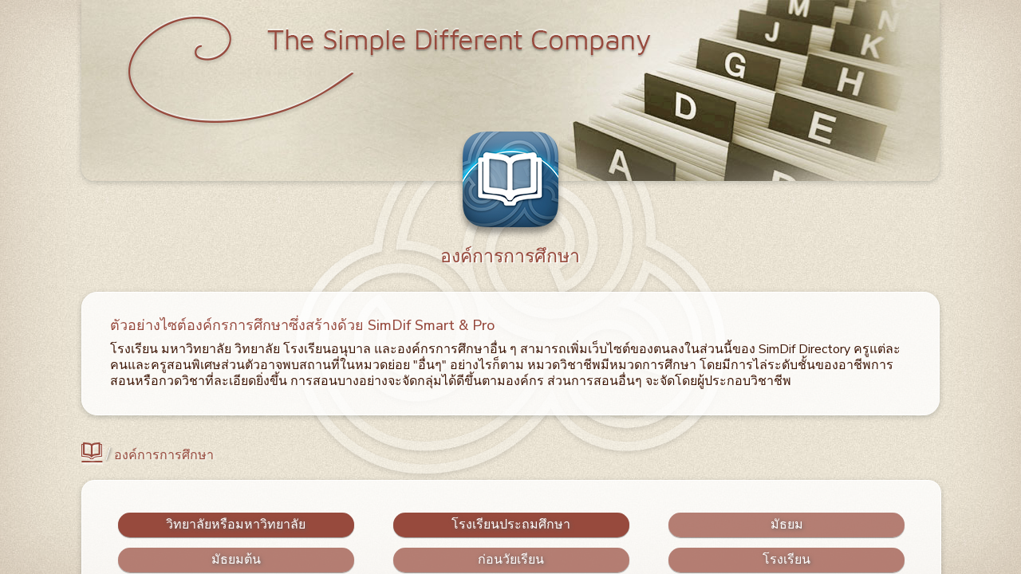

--- FILE ---
content_type: text/html
request_url: https://www.simple-different.com/th/directory/%E0%B8%AD%E0%B8%87%E0%B8%84%E0%B9%8C%E0%B8%81%E0%B8%B2%E0%B8%A3%E0%B8%81%E0%B8%B2%E0%B8%A3%E0%B8%A8%E0%B8%B6%E0%B8%81%E0%B8%A9%E0%B8%B2.html
body_size: 5761
content:
<!DOCTYPE html>
<html class="no-js" lang="th">
    <head>
        <title id="page_meta_title">องค์การการศึกษา - SimDif ไดเร็กทอรี | ตัวอย่างเว็บไซต์ที่สร้างด้วย Simple Different</title>
        <meta name="description" content="SimDif ไดเร็กทอรี จะนำเสนอตัวอย่างเว็บไซต์ที่ถูกสร้างขึ้นและเผยแพร่จากโทรศัพท์ การเลือกหมวดหมู่ได้ มีแรงบันดาลใจจาก schema.org">
        <meta name="keywords" content="">
        
        <meta property="og:site_name" content="The Simple Different Company" />
        <meta property="og:title" content="องค์การการศึกษา - SimDif ไดเร็กทอรี | ตัวอย่างเว็บไซต์ที่สร้างด้วย Simple Different" />
        <meta property="og:description" content="SimDif ไดเร็กทอรี จะนำเสนอตัวอย่างเว็บไซต์ที่ถูกสร้างขึ้นและเผยแพร่จากโทรศัพท์ การเลือกหมวดหมู่ได้ มีแรงบันดาลใจจาก schema.org" />
        <meta property="og:image" content="https://www.simple-different.com/img/simdif-home/SimDif2_website_creator_app.jpg" />

        <meta property="twitter:title" content="องค์การการศึกษา - SimDif ไดเร็กทอรี | ตัวอย่างเว็บไซต์ที่สร้างด้วย Simple Different" />
        <meta property="twitter:description" content="SimDif ไดเร็กทอรี จะนำเสนอตัวอย่างเว็บไซต์ที่ถูกสร้างขึ้นและเผยแพร่จากโทรศัพท์ การเลือกหมวดหมู่ได้ มีแรงบันดาลใจจาก schema.org" />
        <meta property="twitter:image" content="https://www.simple-different.com/img/simdif-home/SimDif2_website_creator_app.jpg" />

        <meta charset="utf-8">
        <meta http-equiv="x-ua-compatible" content="ie=edge">
        <meta name="viewport" content="width=device-width, initial-scale = 1.0, maximum-scale=1.0, user-scalable=no" /> 
        <link rel="shortcut icon" href="/favicon.ico" />

        <link rel="canonical" href="https://www.simple-different.com/th/directory/องค์การการศึกษา.html" />
        <link rel="alternate" href="https://www.simple-different.com/ar/directory/منظمات_تعليمية.html" hreflang="ar" />
        <link rel="alternate" href="https://www.simple-different.com/bn/directory/শিক্ষা_প্রতিষ্ঠান.html" hreflang="bn" />
        <link rel="alternate" href="https://www.simple-different.com/bg/directory/Образователна_организация.html" hreflang="bg" />
        <link rel="alternate" href="https://www.simple-different.com/ca/directory/organització_educativa.html" hreflang="ca" />
        <link rel="alternate" href="https://www.simple-different.com/zh-tw/directory/教育機構.html" hreflang="zh-tw" />
        <link rel="alternate" href="https://www.simple-different.com/zh-cn/directory/教育机构.html" hreflang="zh-cn" />
        <link rel="alternate" href="https://www.simple-different.com/hr/directory/obrazovna_organizacija.html" hreflang="hr" />
        <link rel="alternate" href="https://www.simple-different.com/cs/directory/vzdělávací_organizace.html" hreflang="cs" />
        <link rel="alternate" href="https://www.simple-different.com/da/directory/uddannelsesorganisation.html" hreflang="da" />
        <link rel="alternate" href="https://www.simple-different.com/nl/directory/onderwijsorganisatie.html" hreflang="nl" />
        <link rel="alternate" href="https://www.simple-different.com/en/directory/educational_organization.html" hreflang="en" />
        <link rel="alternate" href="https://www.simple-different.com/tl/directory/organisasyong_pang-edukasyon.html" hreflang="tl" />
        <link rel="alternate" href="https://www.simple-different.com/fi/directory/koulutusorganisaatio.html" hreflang="fi" />
        <link rel="alternate" href="https://www.simple-different.com/fr/directory/établissement_d_enseignement.html" hreflang="fr" />
        <link rel="alternate" href="https://www.simple-different.com/de/directory/bildungseinrichtung.html" hreflang="de" />
        <link rel="alternate" href="https://www.simple-different.com/el/directory/εκπαιδευτικός_οργανισμός.html" hreflang="el" />
        <link rel="alternate" href="https://www.simple-different.com/he/directory/ארגון_חינוכי.html" hreflang="he" />
        <link rel="alternate" href="https://www.simple-different.com/hi/directory/शैक्षिक_संगठन.html" hreflang="hi" />
        <link rel="alternate" href="https://www.simple-different.com/hu/directory/oktatási_szervezet.html" hreflang="hu" />
        <link rel="alternate" href="https://www.simple-different.com/id/directory/organisasi_pendidikan.html" hreflang="id" />
        <link rel="alternate" href="https://www.simple-different.com/it/directory/organizzazione_educativa.html" hreflang="it" />
        <link rel="alternate" href="https://www.simple-different.com/ja/directory/教育機関.html" hreflang="ja" />
        <link rel="alternate" href="https://www.simple-different.com/ko/directory/교육_기관.html" hreflang="ko" />
        <link rel="alternate" href="https://www.simple-different.com/ms/directory/organisasi_pendidikan.html" hreflang="ms" />
        <link rel="alternate" href="https://www.simple-different.com/mr/directory/शैक्षणिक_संस्था.html" hreflang="mr" />
        <link rel="alternate" href="https://www.simple-different.com/no/directory/pedagogisk_organisasjon.html" hreflang="no" />
        <link rel="alternate" href="https://www.simple-different.com/fa/directory/سازمان_آموزشی.html" hreflang="fa" />
        <link rel="alternate" href="https://www.simple-different.com/pl/directory/organizacja_edukacyjna.html" hreflang="pl" />
        <link rel="alternate" href="https://www.simple-different.com/pt/directory/organização_educacional.html" hreflang="pt" />
        <link rel="alternate" href="https://www.simple-different.com/pa/directory/ਵਿਦਿਅਕ_ਸੰਗਠਨ.html" hreflang="pa" />
        <link rel="alternate" href="https://www.simple-different.com/ro/directory/organizație_educațională.html" hreflang="ro" />
        <link rel="alternate" href="https://www.simple-different.com/ru/directory/Образовательное_учреждение.html" hreflang="ru" />
        <link rel="alternate" href="https://www.simple-different.com/sk/directory/vzdelávacia_organizácia.html" hreflang="sk" />
        <link rel="alternate" href="https://www.simple-different.com/es/directory/organizaciones_educativas.html" hreflang="es" />
        <link rel="alternate" href="https://www.simple-different.com/sv/directory/utbildningsorganisation.html" hreflang="sv" />
        <link rel="alternate" href="https://www.simple-different.com/th/directory/องค์การการศึกษา.html" hreflang="th" />
        <link rel="alternate" href="https://www.simple-different.com/tr/directory/eğitim_organizasyonu.html" hreflang="tr" />
        <link rel="alternate" href="https://www.simple-different.com/uk/directory/Освітня_організація.html" hreflang="uk" />
        <link rel="alternate" href="https://www.simple-different.com/ur/directory/تعلیمی_آرگنائزیشن.html" hreflang="ur" />
        <link rel="alternate" href="https://www.simple-different.com/vi/directory/tổ_chức_giáo_dục.html" hreflang="vi" />

        <script type="application/ld+json">
        {
            "@context": "https://schema.org",
            "@type": "BreadcrumbList",
            "itemListElement": [                {
                    "@type": "ListItem",
                    "position": 1,
                    "name": "CollegeOrUniversity",
                    "item": "https://www.simple-different.com/th/directory/วิทยาลัยหรือมหาวิทยาลัย.html"
                },                {
                    "@type": "ListItem",
                    "position": 2,
                    "name": "ElementarySchool",
                    "item": "https://www.simple-different.com/th/directory/โรงเรียนประถมศึกษา.html"
                },                {
                    "@type": "ListItem",
                    "position": 3,
                    "name": "HighSchool",
                    "item": "https://www.simple-different.com/th/directory/มัธยม.html"
                },                {
                    "@type": "ListItem",
                    "position": 4,
                    "name": "MiddleSchool",
                    "item": "https://www.simple-different.com/th/directory/มัธยมต้น.html"
                },                {
                    "@type": "ListItem",
                    "position": 5,
                    "name": "Preschool",
                    "item": "https://www.simple-different.com/th/directory/ก่อนวัยเรียน.html"
                },                {
                    "@type": "ListItem",
                    "position": 6,
                    "name": "School",
                    "item": "https://www.simple-different.com/th/directory/โรงเรียน.html"
                },                {
                    "@type": "ListItem",
                    "position": 7,
                    "name": "EducationalOrganization",
                    "item": "https://www.simple-different.com/th/directory/องค์การการศึกษา_อื่น_ๆ.html"
                }
            ]
        }
        </script>
        
        <script src="/js/vendor/jquery-1.12.4.min.js"></script>
        <script src="/js/simdif-home/sd_directory.js"></script>

        <link rel="stylesheet" href="/css/simdif-home/sd_main.css">
        <link rel="stylesheet" href="/css/simdif-home/sd_main_footer.css">
        <link rel="stylesheet" href="/css/sd_icon.css">

        <link rel="stylesheet" href="/css/simdif-home/sd_home_directory.css">
        <link rel="stylesheet" href="/css/simdif-home/sd_blog_ad.css">
    </head>
    <body sd-env="prod" sd-lang="th">
        <div id="sd-directory-sub" class="sd-bk-home-directory">
            <div class="sd-home-main-logo">
                <img src="/img/simdif-home/logo_background.png" class="sd-home-logo-background" alt="Simple Different cloud">
            </div>
            <div class="sd-home-content">
                <!-- header -->
                <div class="sd-home-directory-header">
                    <div>
                        <div class="sd-directory-logo-company">
                            <a href="/th/">
                                <img src="/img/simdif-home/directory/logo-company-simple-different.png" class="sd-directory-logo-corner" title="Simple Different ไดเร็กทอรี" alt="Simple Different ไดเร็กทอรี">
                            </a>
                        </div>
                    </div>
                    <div class="sd-home-directory-div sd-directory-blog-content">
                        <div class="sd-directory-sub-logo-header sd-ombr" ></div>
                        <div class="sd-directory-sub-logo-header-small  sd-ombr"></div>
                    </div>
                    <div class="sd-directory-logo">
                        <a href="/th/directory/">
                            <img class="sd-directory-front-logo-app" src="/img/simdif-home/directory/sd-dimdif-directory-icon.png" title="Simple Different ไดเร็กทอรี" alt="Simple Different ไดเร็กทอรี">
                        </a>
                    </div>
                    <h1 class="sd-directory-text-title-header">
                         องค์การการศึกษา                    </h1>
                </div>

                 <!-- blog chapters -->
                 <div class="sd-blog-top-chapters sd-directory-blog-content sd-list-blog-content">
                    <div class="sd-blog-top-row">
                        <div class="sd-blog-top-div ">
                            <h2 class="sd-blog-top-title">ตัวอย่างไซต์องค์กรการศึกษาซึ่งสร้างด้วย SimDif Smart &amp; Pro</h2>
                                <p>โรงเรียน มหาวิทยาลัย วิทยาลัย โรงเรียนอนุบาล และองค์กรการศึกษาอื่น ๆ สามารถเพิ่มเว็บไซต์ของตนลงในส่วนนี้ของ SimDif Directory ครูแต่ละคนและครูสอนพิเศษส่วนตัวอาจพบสถานที่ในหมวดย่อย &quot;อื่นๆ&quot; อย่างไรก็ตาม หมวดวิชาชีพมีหมวดการศึกษา โดยมีการไล่ระดับชั้นของอาชีพการสอนหรือกวดวิชาที่ละเอียดยิ่งขึ้น การสอนบางอย่างจะจัดกลุ่มได้ดีขึ้นตามองค์กร ส่วนการสอนอื่นๆ จะจัดโดยผู้ประกอบวิชาชีพ</p>
                        </div>
                    </div>
                </div>

                <!-- directory sub -->
                <div class="sd-directory-sub-list sd-directory-blog-content">
                    <a href="/th/directory/"><div class="sd-directory-sublist-home sd-icon-book"></div></a>
                    <div class="sd-directory-sublist-symbol"> / </div>
                    <div class="sd-directory-sublist sd-directory-sublist-current">องค์การการศึกษา</div>                </div>
                <div class="sd-directory-blog-content sd-blog-directory sd-ombr">
                    <div class="sd-directory-cat-list sd-pub-home-directory-sub">
                        <div class="sd-pub-home-directory-row">
                            <div class="sd-directory-column">  <a href="/th/directory/วิทยาลัยหรือมหาวิทยาลัย.html">    <div class="sd-directory-bnt">วิทยาลัยหรือมหาวิทยาลัย</div>  </a></div><div class="sd-directory-column">  <a href="/th/directory/โรงเรียนประถมศึกษา.html">    <div class="sd-directory-bnt">โรงเรียนประถมศึกษา</div>  </a></div><div class="sd-directory-column sd-divide">  <a href="/th/directory/มัธยม.html">    <div class="sd-directory-bnt sd_dir_data_not_exist">มัธยม</div>  </a></div><div class="sd-directory-column">  <a href="/th/directory/มัธยมต้น.html">    <div class="sd-directory-bnt sd_dir_data_not_exist">มัธยมต้น</div>  </a></div><div class="sd-directory-column">  <a href="/th/directory/ก่อนวัยเรียน.html">    <div class="sd-directory-bnt sd_dir_data_not_exist">ก่อนวัยเรียน</div>  </a></div><div class="sd-directory-column sd-divide">  <a href="/th/directory/โรงเรียน.html">    <div class="sd-directory-bnt sd_dir_data_not_exist">โรงเรียน</div>  </a></div><div class="sd-directory-column sd-divide">  <a href="/th/directory/องค์การการศึกษา_อื่น_ๆ.html">    <div class="sd-directory-bnt sd_dir_data_not_exist">อื่น ๆ</div>  </a></div>                        </div>
                    </div>
                </div>
                

                <!-- blog advertising -->
                <div class="sd-pub-home-footer-ad">
                    <div class="sd-pub-home-blog-content sd-inter sd-ombr">
                        <div class="sd-pub-home-footer-logo-app">
                            <a href="https://www.simdif.com/th">
                                <img class="sd-front-logo-app" src="/img/simdif-home/sd_app_simdif.png" alt="Simple Different Company | เครื่องมือสร้างเว็บไซต์ง่าย และ สร้างเว็บไซต์ฟรี ไม่เสียค่าใช้จ่าย ด้วยโทรศัพท์แท็บเล็ตหรือคอมพิวเตอร์" title="วิธีสร้างเว็บไซต์บนโทรศัพท์ , สร้างเว็บไซต์บนโทรัพท์ทำอย่างไร" alt="SimDif | เครื่องมือสร้างเว็บไซต์ สร้างเว็บไซต์ฟรี ">
                            </a>
                        </div>
                        <h3 class="sd-pub-home-footer-tagline-main"> SimDif สร้างเว็บไซต์ฟรีที่แรกที่ใช้งานได้ทั้งบนมือถือและคอมพิวเตอร์ สะดวก รวดเร็ว ใช้งานง่าย</h3>
                        <div class="sd-pub-home-row">
                            <div class="sd-pub-home-cal1">
                                <div class="sd-pub-home-blog-button">
                                    <a href="https://simdif-edt.simple-different.com/demo/start?type=demo&lang=th">
                                        <div class="bnt-front-demo">ทดสอบใช้งาน</div>
                                    </a>
                                </div>
                            </div>
                            <div class="sd-pub-home-cal1">
                                <div class="sd-pub-home-blog-download">
                                    <div class="sd-pub-home-google-store">
                                        <a href="https://play.google.com/store/apps/details?id=com.simple_different.android&hl=th">
                                            <img src="/img/simdif-home/sd_google_store_button.jpg" class="sd-download-store" title="แอปสร้างเว็บไซต์สำหรับ Android" alt="แอปสร้างเว็บไซต์สำหรับ Android">
                                        </a>
                                    </div>
                                </div>
                                <div class="sd-pub-home-blog-download">
                                    <div class="sd-pub-home-google-apple">
                                        <a href="https://apps.apple.com/th/app/create-real-websites-with-ipad-iphone/id560089880?l=th">
                                            <img src="/img/simdif-home/sd_apple_store_button.jpg" class="sd-download-store" title="แอปสร้างเว็บไซต์สำหรับ iPhone และ iPad" alt="แอปสร้างเว็บไซต์สำหรับ iPhone และ iPad">
                                        </a>
                                    </div>
                                </div>
                            </div>
                            <div class="sd-pub-home-cal1">
                                <div class="sd-pub-home-blog-button">
                                    <a href="https://simdif-edt.simple-different.com/demo/start?type=start&lang=th">
                                        <div class="bnt-front-start">เริ่มสร้างเว็บไซต์ฟรี</div>
                                    </a>
                                </div>
                            </div>
                        </div>
                    </div> 
                </div><br><br><br><br>

                <div class="sd-blog-directory sd-ombr sd-directory-blog-content">
                    <div class="sd-directory-cat-list">
                        <h2 class="sd-blog-directory-title">หมวดหมู่หลัก</h2>
                        <div class="sd-directory-column">  <a href="/th/directory/กิจการ_หรือ_ธุรกิจ.html">    <div class="sd-directory-bnt">กิจการ หรือ ธุรกิจ</div>  </a></div><div class="sd-directory-column">  <a href="/th/directory/วิชาชีพ.html">    <div class="sd-directory-bnt">วิชาชีพ</div>  </a></div><div class="sd-directory-column sd-divide">  <a href="/th/directory/บล็อก.html">    <div class="sd-directory-bnt">บล็อก</div>  </a></div><div class="sd-directory-column">  <a href="/th/directory/บริษัท.html">    <div class="sd-directory-bnt">บริษัท</div>  </a></div><div class="sd-directory-column">  <a href="/th/directory/องค์การการศึกษา.html">    <div class="sd-directory-bnt">องค์การการศึกษา</div>  </a></div><div class="sd-directory-column sd-divide">  <a href="/th/directory/องค์การแพทย์.html">    <div class="sd-directory-bnt">องค์การแพทย์</div>  </a></div><div class="sd-directory-column">  <a href="/th/directory/เอ็นจีโอ.html">    <div class="sd-directory-bnt">เอ็นจีโอ</div>  </a></div><div class="sd-directory-column">  <a href="/th/directory/องค์กรสื่อข่าว.html">    <div class="sd-directory-bnt">องค์กรสื่อข่าว</div>  </a></div><div class="sd-directory-column sd-divide">  <a href="/th/directory/กลุ่มการแสดง.html">    <div class="sd-directory-bnt">กลุ่มการแสดง</div>  </a></div><div class="sd-directory-column">  <a href="/th/directory/โครงการ.html">    <div class="sd-directory-bnt">โครงการ</div>  </a></div><div class="sd-directory-column">  <a href="/th/directory/องค์การกีฬา.html">    <div class="sd-directory-bnt">องค์การกีฬา</div>  </a></div><div class="sd-directory-column sd-divide">  <a href="/th/directory/สหภาพแรงงาน.html">    <div class="sd-directory-bnt">สหภาพแรงงาน</div>  </a></div>                    </div>
                </div>

                                                <div id="sd-home-loader-icon"><img src="/img/loader.gif" title="website builder,website builder app for Android, website builder app for iPhone and iPad"></div>
<div class="sd-main-footer-block sd-main-footer-link">
    <div class="sd-container-language">
        <div class="sd-main-footer-link-blog">
            <div class="sd-main-footer-row">
                <div class="sd-main-footer-row-col">
                    <div class="sd-main-footer-center">
                        <a href="https://about-th.simdif.com/">
                            <div class="sd-main-footer-icon sd-icon-megaphone"></div>
                            <div class="sd-pub-home-link-text"> เกี่ยวกับ SimDif</div>
                        </a>
                    </div>
                </div>
                <div class="sd-main-footer-row-col">
                    <div class="sd-main-footer-center">
                        <a href="https://android-th.simdif.com/">
                            <div class="sd-main-footer-icon sd-icon-android"></div>
                            <div class="sd-pub-home-link-text">SimDif สำหรับ Android</div>
                        </a>
                    </div>
                </div>
                <div class="sd-main-footer-row-col">
                    <div class="sd-main-footer-center">
                        <a href="https://website-on-ios-th.simdif.com/">
                            <div class="sd-main-footer-icon sd-icon-appleinc"></div>
                            <div class="sd-pub-home-link-text">SimDif สำหรับ IOS</div>
                        </a>
                    </div>
                </div>
                <div class="sd-main-footer-row-col">
                    <div class="sd-main-footer-center">
                        <a href="https://www.simdif.com/th/faq">
                            <div class="sd-main-footer-icon sd-icon-search"></div>
                            <div class="sd-pub-home-link-text">คำถามที่พบบ่อย</div>
                        </a>
                    </div>
                </div>
                <div class="sd-main-footer-row-col">
                    <div class="sd-main-footer-center">
                        <a href="https://www.simdif.com/th/tos.html">
                            <div class="sd-main-footer-icon sd-icon-file-user"></div>
                            <div class="sd-pub-home-link-text">เงื่อนไขการให้บริการ</div>
                        </a>
                    </div>
                </div>
                <div class="sd-main-footer-row-col">
                    <div class="sd-main-footer-center">
                        <a href="https://about-th.simdif.com/business-and-ethics.html">
                            <div class="sd-main-footer-icon sd-icon-shield-user"></div>
                        <div class="sd-pub-home-link-text">จริยธรรม</div>
                        </a>
                    </div>
                </div>
                <div class="sd-main-footer-row-col">
                    <div class="sd-main-footer-center">
                        <a href="https://about-th.simdif.com/core-team.html">
                            <div class="sd-main-footer-icon sd-icon-brand10"></div>
                            <div class="sd-pub-home-link-text">ทีมงาน</div>
                        </a>
                    </div>
                </div>
                <div class="sd-main-footer-row-col">
                    <div class="sd-main-footer-center">
                        <a href="/th/contact.html">
                            <div class="sd-main-footer-icon sd-icon-mail"></div>
                            <div class="sd-pub-home-link-text">ติดต่อเรา</div>
                        </a>
                    </div>
                </div>
            </div>
        </div>
    </div>
</div>

<footer id="sd-main-language" class="sd-main-language-div">
    <div class="sd-container-language">
        <div class="sd-main-footer-blade-row">
                    <div class=""><a href="/ar/directory/">عربي (Arabic)</a></div>
                    <div class=""><a href="/bn/directory/">বাংলা (Bengali)</a></div>
                    <div class=""><a href="/bg/directory/">български език (Bulgarian)</a></div>
                    <div class=""><a href="/ca/directory/">Catal&agrave; (Catalan)</a></div>
                    <div class=""><a href="/zh-tw/directory/">繁体中文 (Chinese - Traditional)</a></div>
                    <div class=""><a href="/zh-cn/directory/">简体中文 (Chinese - Simplified)</a></div>
                    <div class=""><a href="/hr/directory/">Hrvatski (Croatian)</a></div>
                    <div class=""><a href="/cs/directory/">Če&scaron;tina (Czech)</a></div>
                    <div class=""><a href="/da/directory/">Dansk (Danish)</a></div>
                    <div class=""><a href="/nl/directory/">Nederlands (Dutch)</a></div>
                    <div class=""><a href="/en/directory/">English (English)</a></div>
                    <div class=""><a href="/tl/directory/">Tagalog (Filipino)</a></div>
                    <div class=""><a href="/fi/directory/">Suomi (Finnish)</a></div>
                    <div class=""><a href="/fr/directory/">Fran&ccedil;ais (French)</a></div>
                    <div class=""><a href="/de/directory/">Deutsch (German)</a></div>
                    <div class=""><a href="/el/directory/">&Epsilon;&lambda;&lambda;&eta;&nu;&iota;&kappa;ά (Greek)</a></div>
                    <div class=""><a href="/he/directory/">עברית (Hebrew)</a></div>
                    <div class=""><a href="/hi/directory/">हिन्दी (Hindi)</a></div>
                    <div class=""><a href="/hu/directory/">Magyar (Hungarian)</a></div>
                    <div class=""><a href="/id/directory/">Bahasa Indonesia (Indonesian)</a></div>
                    <div class=""><a href="/it/directory/">Italiano (Italian)</a></div>
                    <div class=""><a href="/ja/directory/">日本語 (Japanese)</a></div>
                    <div class=""><a href="/ko/directory/">한국어 (Korean)</a></div>
                    <div class=""><a href="/ms/directory/">Bahasa Melayu (Malay)</a></div>
                    <div class=""><a href="/mr/directory/">मराठी भाषा (Marathi)</a></div>
                    <div class=""><a href="/no/directory/">Norsk (Norwegian)</a></div>
                    <div class=""><a href="/fa/directory/">فارسی (Persian)</a></div>
                    <div class=""><a href="/pl/directory/">Polski (Polish)</a></div>
                    <div class=""><a href="/pt/directory/">Portugu&ecirc;s (Portuguese)</a></div>
                    <div class=""><a href="/pa/directory/">ਪੰਜਾਬੀ (Punjabi)</a></div>
                    <div class=""><a href="/ro/directory/">Rom&acirc;nă (Romanian)</a></div>
                    <div class=""><a href="/ru/directory/">Pусский язык (Russian)</a></div>
                    <div class=""><a href="/sk/directory/">Slovenčina (Slovak)</a></div>
                    <div class=""><a href="/es/directory/">Espa&ntilde;ol (Spanish)</a></div>
                    <div class=""><a href="/sv/directory/">Svenska (Swedish)</a></div>
                    <div class="sd-lang-active "><a href="/th/directory/">ภาษาไทย (Thai)</a></div>
                    <div class=""><a href="/tr/directory/">T&uuml;rk&ccedil;e (Turkish)</a></div>
                    <div class=""><a href="/uk/directory/">Українська мова (Ukrainian)</a></div>
                    <div class=""><a href="/ur/directory/">اُرْدُو (Urdu)</a></div>
                    <div class=""><a href="/vi/directory/">Tiếng Việt (Vietnamese)</a></div>
                </div>
    </div>
</footer>


<!-- Global site tag (gtag.js) - Google Analytics -->
<script async src="https://www.googletagmanager.com/gtag/js?id=UA-25286939-65"></script>
<script>
    window.dataLayer = window.dataLayer || [];
    function gtag(){dataLayer.push(arguments);}
    gtag("js", new Date());
    gtag("config", "UA-25286939-65");
</script>
            </div>
        </div>
    <script defer src="https://static.cloudflareinsights.com/beacon.min.js/vcd15cbe7772f49c399c6a5babf22c1241717689176015" integrity="sha512-ZpsOmlRQV6y907TI0dKBHq9Md29nnaEIPlkf84rnaERnq6zvWvPUqr2ft8M1aS28oN72PdrCzSjY4U6VaAw1EQ==" data-cf-beacon='{"rayId":"9c611f857d726019","version":"2025.9.1","r":1,"serverTiming":{"name":{"cfExtPri":true,"cfEdge":true,"cfOrigin":true,"cfL4":true,"cfSpeedBrain":true,"cfCacheStatus":true}},"token":"373c6265c5d848b8a6e8c884fbc02919","b":1}' crossorigin="anonymous"></script>
</body>
</html>


--- FILE ---
content_type: text/css
request_url: https://www.simple-different.com/css/simdif-home/sd_blog_ad.css
body_size: 696
content:
.sd-pub-home-footer-ad {
    text-align: center;
    position: relative;
    margin-bottom: 20px;
    display: inline-block;
    width: 100%;
    padding-top: 50px;
}

.sd-ombr {
    box-shadow: 0px 2px 7px rgba(0, 20, 20, 0.2);
    -moz-box-shadow: 0px 2px 7px rgba(0, 20, 20, 0.2);
    -webkit-box-shadow: 0px 2px 7px rgba(0, 20, 20, 0.2);
}

.sd-inter {
    background-color: RGBa(255, 255, 255,0.80);
}

.sd-pub-home-blog-content{
    margin-bottom: 45px;
    top: 15px;
    margin-left: 3%;
    margin-right: 3%;
    width: 93%;
    border-radius: 16px;
    clear: both;
    min-height: 210px;
    position: relative;
    border: 1px solid #ffffff;
    padding-bottom: 20px;
    backdrop-filter: blur(3px);
  -webkit-backdrop-filter: blur(3px);
  -moz-backdrop-filter: blur(3px);
  -o-backdrop-filter: blur(3px);
  -ms-backdrop-filter: blur(3px);
}

.sd-front-logo-app {
  display: inline;
  position: relative;
  margin-top: -62px;
  margin-bottom: 15px;
  width: 135px;
  z-index: 5;
}

.sd-pub-home-footer-tagline-main {
    color: #974A3D;
    text-shadow: 1px 1px 0px rgb(255, 255, 255);
    font-size: 20px;
    line-height: 1.3;
    font-weight: 300;
    padding-left: 4%;
    padding-right: 4%;
    margin: 3px 0 15px 0;
}

.sd-pub-home-row {
    clear: both;
    display: inline-block;
    width: 100%;
}

.sd-pub-home-cal1, .sd-pub-home-blog-download {
    float: left;
    display: inline-block;
    position: relative;
    width: 100%;
}

.sd-pub-home-blog-button {
    top: -15px;
    position: relative;
    margin: 0 auto;
}

.bnt-front-start, .bnt-front-demo {
    border-radius: 18px;
    display: inline-block;
    cursor: pointer;
    color: #ffffff;
    padding: 13px 2px;
    text-decoration: none;
    text-shadow: 1px 1px 5px #616161;
    box-shadow: 0px 2px 7px rgba(0, 20, 20, 0.2);
    font-size: 16px;
    margin-top: 27px;
    margin-bottom: -10px;
    width: 75%;
    text-align: center;
    margin-right: 0 !important;
    margin-left: 0 !important;
    margin-bottom: 0px;
}

.bnt-front-start:hover,
.bnt-front-demo:hover{
    opacity: 0.9;
}

.bnt-front-demo {
    background: linear-gradient(to bottom, #74bc87 14%, #255906 120%);
}

.sd-pub-home-google-store, .sd-pub-home-google-apple {
    margin-top: 10px;
}

.sd-download-store {
    width: 168px;
    height: 50px;
    cursor: pointer;
    border-radius: 9px;
    border: 1px solid #ffffff;
    display: inline-block;
    box-shadow: 0px 2px 7px rgba(0, 20, 20, 0.2);
    z-index: 120;
    position: relative;
    top: 46%;
}

.sd-pub-home-google-store, .sd-pub-home-google-apple {
    margin-top: 10px;
}

.bnt-front-start{
    background: linear-gradient(to bottom, #ff9c53 14%, #BC4C14 120%);
}

.sd-pub-home-cal1 .bnt-front-start {
    margin-top: 30px;
}

.sd-pub-home-footer-ad.sd-ad-circle {
  position: relative;
  top: 25px;
}


@media (min-width: 360px) {
    .bnt-front-start, .bnt-front-demo {
        width: 85%;
    }

    .sd-download-store {
        top: 49%;
    }
}

@media (min-width: 421px) {
    .bnt-front-start, .bnt-front-demo {
        width: 80%;
    }
}

@media (min-width: 650px) {
    .bnt-front-start, .bnt-front-demo {
        width: 400px;
    }

    .sd-front-logo-app {
        margin-top: -65px;
    }

    .sd-pub-home-blog-content{
        margin-left: 6%;
        margin-right: 6%;
        width: 88%;
        border-radius: 16px;
    }

    .sd-pub-home-footer-tagline-main{
        font-size: 22px;
    }

    .sd-ad-circle.sd-pub-home-blog-content{
        margin-left: 3%;
        margin-right: 3%;
        width: 94%;
      }

}

@media (min-width: 768px) {
    .bnt-front-start, .bnt-front-demo {
       width: 420px;
       font-size: 18px;
    }
    
    .sd-pub-home-blog-content{
        top: 20px;
    }

    .sd-front-logo-app {
        margin-top: -60px;
    }
}

@media only screen and (min-width: 810px) {

  .sd-ad-circle.sd-pub-home-blog-content{
    margin-left: 7%;
    margin-right: 7%;
    width: 86%;
  }
}

@media (min-width: 960px) {
    .bnt-front-start, .bnt-front-demo {
       width: 48%;
    }

    .sd-front-logo-app {
        margin-top: -63px;
    }

    .sd-pub-home-blog-content{
        top: 40px;
    }
}


@media (min-width: 1200px) {
    .sd-pub-home-cal1 {
        width: 33.33% !important;
    }

    .sd-pub-home-blog-download {
        width: 50%;
    }

    .sd-pub-home-footer-ad .sd-pub-home-blog-content {
        min-height: 235px;
    }

    .sd-pub-home-blog-content{
        margin-left: 8%;
        margin-right: 8%;
        width: 86%;
    }

    .sd-front-logo-app {
        margin-top: -70px;
        width: 150px;
    }

    .bnt-front-start, .bnt-front-demo {
        width: 70%;
    }

    .sd-pub-home-blog-content {
        top: 25px;
    }
    .sd-pub-home-blog-button.bnt-left{
        text-align: left;
    }
     .sd-pub-home-blog-button.bnt-right{
        text-align: right;
    }

    .sd-ad-circle.sd-pub-home-blog-content {
        border-radius: 85px;
    }

}

@media (min-width: 1350px) {
    .sd-pub-home-footer-ad .sd-pub-home-blog-content {
        min-height: 210px;
    }

    .sd-pub-home-footer-logo-app {
        margin-top: -6%;
    }

    .sd-pub-home-blog-content {
        top: 50px;
    }

    .sd-front-logo-app {
        margin-top: 10px;
    }
}

@media (min-width: 1450px) {

    .sd-pub-home-blog-content{
        margin-left: 15%;
        margin-right: 15%;
        width: 70%;
        min-height: 190px;
    }

    .sd-ad-circle.sd-pub-home-blog-content{
        border-radius: 180px;
    }

    .sd-pub-home-footer-ad{
        padding-top: 30px;
    }
}

@media (min-width: 1600px) {
    .sd-pub-home-blog-content{
        margin-left: 18%;
        margin-right: 18%;
        width: 64%;
    }

    .sd-ad-circle.sd-pub-home-blog-content {
        margin-left: 15%;
        margin-right: 15%;
        width: 70%;
    }
}

